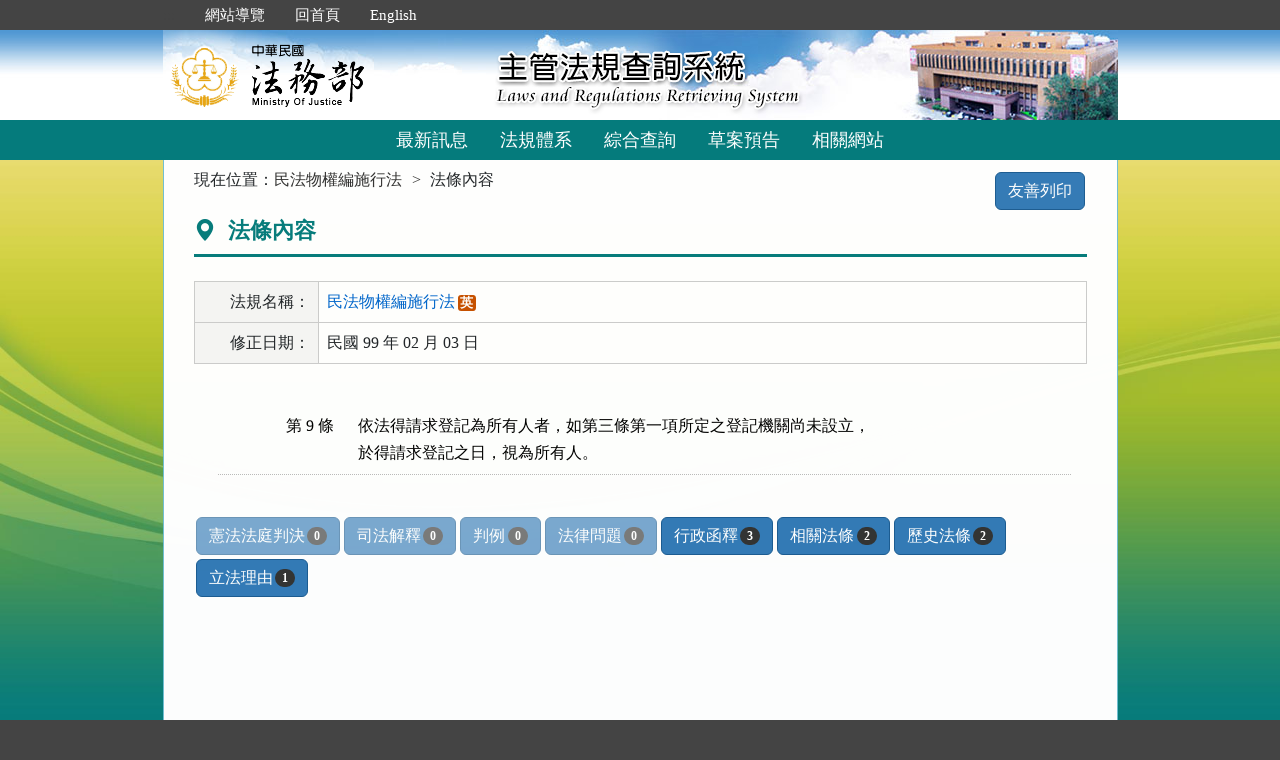

--- FILE ---
content_type: text/html; charset=utf-8
request_url: https://mojlaw.moj.gov.tw/LawContentExtent.aspx?lsid=FL001354&LawNo=9
body_size: 14579
content:


<!DOCTYPE html>
<html lang="zh-Hant-TW">
<head><meta http-equiv="Content-Type" content="text/html; charset=utf-8" /><meta http-equiv="X-UA-Compatible" content="IE=edge" />
    <!-- 響應式網頁設定：若後端設定不開啟響應式網頁效果，則不顯示以下這一行 -->
    <meta name="viewport" content="width=590" /><title>
	法務部-法條內容
</title>
    <!--[if lt IE 9]>
    <script src="/js/html5shiv.min.js"></script>
    <![endif]-->
    <link href="favicon.png" rel="icon" type="image/png" /><link href="css/bootstrap.min.css" rel="stylesheet" /><link href="css/font-awesome.min.css" rel="stylesheet" type="text/css" media="screen" /><link href="css/bootstrap-icons.min.css" rel="stylesheet" type="text/css" /><link href="css/layout.css" rel="stylesheet" type="text/css" media="screen" /><link href="css/table.css" rel="stylesheet" type="text/css" media="screen" /><link href="css/style_moj.css" rel="stylesheet" type="text/css" media="all" /><link href="css/printweb.css" rel="stylesheet" type="text/css" media="print" /><link href="css/tinybox.css" rel="stylesheet" type="text/css" media="all" />
    <script src="/js/jquery-3.7.1.min.js" type="text/javascript"></script>
    <script type="text/javascript">
        //避免XFS攻擊
        try {
            if (top.location.host != window.location.host)
                top.location = window.location;
        }
        catch (err) {
            top.location = window.location;
        }
    </script>

    <noscript><span style="color:#fff;">您的瀏覽器不支援JavaScript功能，若網頁功能無法正常使用時，請開啟瀏覽器JavaScript狀態</span></noscript>
    </head>
<body id="body">
    <form method="post" action="./LawContentExtent.aspx?lsid=FL001354&amp;LawNo=9" id="form1">
<div class="aspNetHidden">
<input type="hidden" name="__VIEWSTATE" id="__VIEWSTATE" value="XZvJ5tlO8vUe82V/nYxKV3ityow/WeP3GuiZOKURy/6PamVVZK48UKTRSblklGapmp492wwf/VQ0mXrb4Ac3ycvCwfLRWQpCCShrf1kDchIt44SUswNXackohc7jaHk3zy0yqkSGFBnHlBBqvKH2IQ/U63JCFPEySUoa/FZcRqZ6RBPM/Z/6EL80sTm/sioa+2XAwVz1KOL2UCO3fEkKJTeB4uVG5qe/[base64]/YJBslaF5ztsFZS1gjHC+bcWylV32Q1r0qVRK0KnePpp86TGrs871UBKWBGofIATS3X1XV1UfJka/G6MEtQOLHEK0bygbMAK6CHTFEnWiif9+arir2vCDWfZ159CsSBJAu7C3dY/oqC8IUtQPpvjYbjwiI8DhVnxIGdk0QxpbmeMusCfofExd3UKOki4EJEchcydGvdMhSH9TJBFrFUTKfTt4g3SDeuNotnH3JcD9zbK8Vys/q2N80KZbZ7WCACvwClp6HOfo7hDlfaG+OeEbdPdcVfKnFGuptt+kxFGo03D4uBIlg5pjslhQ27YzAmsR6HyFcUDFMbLmuPCbZHQjaRO+DwX18TMkVQciPthbVa68Yh9ERhyZfVmY/VdKoNn8dbbr2k9Z7BlHKSv40lpsC5a6Sv327OlczGyzR7CcCiXTXQcGllUARYbNgubNV34T+GRligInPcAxcW3NPrUh0XLFawzGZ6kcGPCeW8/fdRD9tAmrM1W7tmZeCT+QqOSrpo5MwnSlK8dpElZtnYY78TCoWHw31e6PT6HnOoVGX72cme0cBWbkWytJDchyvBHDc+a5Qcewu1khZES+PgCsB0C3HB51QSYC3DJ20sliSah/AbmC5SnGkWhTSEEbLOotZYDDub1NglguAY+Q8s6dhnF7Cm0JkyPhM8/vDk2YIrBWdhoEQA9qqVhM0gjmG4aDJdHJnRIMUTR22Mnq8RGcO9TmxrP/c2S5okLUKkTOH+4RSSujFxsMmqyNwR1hbwhdtEq2cZ8HTQ2G0A8OXSlpoonh+b3QxN1mK1PuMBZAA4G5aT4Ax/rDVhswMKrEa9UalfG3ukQadO+r6Ep7BVNn76Jc/rnoVbfKEk/8SuCqqNofsVsj9sEZ+5Hi2tEIb+e/QEhCHEnIMq6ApAKnWuwK+Hth5YeyhKyIes4Wfx60NyEjDddBZwNtwxylsDavqWnqwkF7V8xOwUFCCvr96+44AId5v4ktjWqujEQlBmFkp2TWV2qUaYeAXXXp/ft17U/s/[base64]/bThZWV06Pdk/ioaxxatvF1LrhqCGlbimu8zolbCYe6RzCV6FXBYXoifCuZuuEEXBd4z9RWppUttjIb/Dn/UyKzISrtOcCfDHJbWE6IgFtY/2jTQvLHNvAjlBLSIw+QBQk26RPiovBVn2yvn85UrK6OwR+JJSZYplujj5b2KUDoLCd1RmIdYp1MnFZWB1aupo7wuMJTuPN21J+ZTLgcLqaeww3k27cqpHCQ8Zf94PW39B58nbYnK9X4wSmU/JMUgTb6oYcn24LF+QPU4C0ot3ngjKUhIhgLcOK1QNZfjqLvPNHbhleEiRPYs2glJrFlFWxCtUoGWvK7ZEucXBMzDVSvV7vDm7T2kQkGqONJecT1XH73xdDFeHvgb8GJsS67sTmpp9KZv3x8wGHnBe1UrMitUe5f5C5TeecQcgZ56vJeDpd/yWt2t/KhBopPjx9s0PntdabGcFM83EUGzyomVF3+VoHXxgwxt4rZr3C8yJCL0M5yZqJUHuZRPPimftbJEdxjYqRq4EooviMFC1qlKYQRb927UpKdHtJbrKculfyQLJpDpV5eEXzmys4voTRWgIAzORm40Xj8zr2xfoUn2nSmqFLr/SJSPx+6Ckj30HUtWfVguE92SYy+mJNptHxeRX3prW4n77Dyc7MmV5bnjgpSWGEIwYJ1pZr1oiVmX7UE5/YLSPIkAaeau/MEZYjXTmlRkkey8OyJdwxVLqzSJefqUrfBfMmCBs6Lxuk1Q0R7uBPRLRlFe23MX0ORDd4/RtmbP2bfxMxvL6GImOzzMFuTcX5U428zXTk4Kbm+QLaQyECcHwmmlGpxR6ji6ZkmJ5RTDV9wuUjvfjEPVp2Bio008MZJuRh0nqBJExPsjFegWosxY8rxhXcTJg3elJPKImjDtAnnbh/ala21xubzC5+K9A/hnDVIWj3vXWx7eyfogwJg0vqzlAPXZnNOu98=" />
</div>

<div class="aspNetHidden">

	<input type="hidden" name="__VIEWSTATEGENERATOR" id="__VIEWSTATEGENERATOR" value="FC3FA20D" />
</div>
        <a href="#content" id="AM" class="sr-only sr-only-focusable A1">跳到主要內容區塊</a>
        <header>
			<div class="navbar navbar-expand-md navbar-dark navbar-default">
				<div class="nav-system">主管法規查詢系統</div>
				<div class="header-con">
					<!-- 上方選單 -->
					<div class="collapse navbar-collapse header-nav">
						<ul class="nav navbar-nav">
							<li><a href="#U" id="AU" name="U" title="功能區塊" accesskey="U">:::</a></li>
							<li><a href="/SiteMap.aspx">網站導覽</a></li>
							<li><a href="/index.aspx">回首頁</a></li>
							<li><a href="/ENG/index.aspx">English</a></li>
						</ul>
					</div>
					<div class="navbar-header">
						<!-- logo 圖片-->
						<h1 class="logo">
							<a href="/index.aspx" title="法務部主管法規查詢系統：回首頁">
								<img src="/images/logo.png" width="320" height="90" alt="法務部logo：回主管法規查詢系統首頁"></a>
						</h1>
						<!-- 系統名稱Banner -->
						<div class="sys-name">
							<img src="/images/logo_system.png" width="320" height="90" alt="主管法規查詢系統 Laws and Regulations Retrieving System">
						</div>
						<button type="button" class="navbar-toggler myNavbar" data-bs-toggle="collapse" data-bs-target="#myNavbar" aria-controls="myNavbar" aria-expanded="false" aria-label="功能選單">
							<span class="navbar-toggler-icon"></span>
						</button>
					</div>
                </div>
				<!-- myNavbar 主選單 -->
				<nav class="collapse navbar-collapse menu" id="myNavbar" role="navigation">
					<div class="menu-con">
						<ul>
							<li class="active"><a href="/index.aspx">最新訊息</a></li>
							<li><a href="/LawCategoryMain.aspx?type=M" id="hlLawCategory">法規體系</a></li>
							
							<li><a href="/LawQuery.aspx">綜合查詢</a></li>
							<li><a href="/DraftForum.aspx">草案預告</a></li>
							
							<li><a href="/WebList.aspx">相關網站</a></li>
							
							<!-- 小螢幕才會顯示 -->
							<li class="topmenu visible-xs"><a href="/SiteMap.aspx">網站導覽</a></li>
							<li class="topmenu visible-xs"><a href="/index.aspx">回首頁</a></li>
							<li class="topmenu visible-xs"><a href="/ENG/index.aspx">English</a></li>
						</ul>
						<div class="clearfix"></div>
					</div>
				</nav>
            </div>
        </header>

        
        <!-- 主要內容 -->
        <div class="container-fluid con-bg">
            <div class="content-con" id="content" role="main">
                <a href="#C" id="AC" name="C" title="內容區塊" accesskey="C">:::</a>
        
                
    
    <ol class="breadcrumb">
        現在位置：
        <li>
            <a href="LawContent.aspx?LSID=FL001354">民法物權編施行法</a></li>
        <li>法條內容</li>
    </ol>
    <div class="btn-printer">
		<a class="btn btn-default" href="LawContentExtent.aspx?media=print&LSID=FL001354&LawNo=9" title="另開新視窗" target="_blank" rel="noopener noreferrer">友善列印</a>
	</div>
    <div class="clearfix"></div>
    <div class="text-con">
        <div class="text-title">
            <h2><i class="bi bi-geo-alt-fill"></i>
                法條內容</h2>
        </div>
        
<table class="table table-bordered tab-edit">
    <tr>
        <th>法規名稱：</th>
        <td>
            <a href="LawContent.aspx?LSID=FL001354">民法物權編施行法</a><span class="label-eng"><a href="/ENG/LawContentE.aspx?LSID=FL001354" title="英文">英</a></span>
            </td>
    </tr>
    <tr><th>修正日期：</th><td>民國 99 年 02 月 03 日</td></tr>

    
   
</table>
        
            
        <div class="law-content law-content-moj">
            <div class="row">
               <div class="col-no">
                   <div >第 9 條</div>
                
                             
                </div>
                <div class="col-data">
                     
                    <pre title="內容">依法得請求登記為所有人者，如第三條第一項所定之登記機關尚未設立，
於得請求登記之日，視為所有人。</pre>
                    
                        
                </div>
            </div>
        </div>
                
            
        
        <ul class="btnZone">
            <li><a href="LawContentExtentList.aspx?LSID=FL001354&LawNo=9&ExtentType=cj" class="btn btn-default disabled">憲法法庭判決<span class="badge">0</span></a></li>
            <li><a href="LawContentExtentList.aspx?LSID=FL001354&LawNo=9&ExtentType=c" class="btn btn-default disabled">司法解釋<span class="badge">0</span></a></li>           
            <li><a href="LawContentExtentList.aspx?LSID=FL001354&LawNo=9&ExtentType=j1" class="btn btn-default disabled">判例<span class="badge">0</span></a></li>
            <li><a href="LawContentExtentList.aspx?LSID=FL001354&LawNo=9&ExtentType=q" class="btn btn-default disabled">法律問題<span class="badge">0</span></a></li>            
            <li><a href="LawContentExtentList.aspx?LSID=FL001354&LawNo=9&ExtentType=e" class="btn btn-default">行政函釋<span class="badge">3</span></a></li>            
            <li><a href="LawContentRela.aspx?LSID=FL001354&LawNo=9" class="btn btn-default">相關法條<span class="badge">2</span></a></li>            
            <li><a href="LawContentExtentHistory.aspx?LSID=FL001354&LawNo=9" class="btn btn-default">歷史法條<span class="badge">2</span></a></li>                        
            <li><a href="LawContentReason.aspx?LSID=FL001354&LawNo=9" class="btn btn-default">立法理由<span class="badge">1</span></a></li>            
        </ul>
    </div>

            </div>
            <div class="clearfix"></div>
        </div>
        <!-- container-fluid 主要內容結束 -->

        <footer>
            <div class="footer-con">
                <a href="#Z" id="AF" name="Z" title="網站資訊區塊" accesskey="Z">:::</a>
                <div class="clearfix"></div>
                <div class="copyrights">
					<a href="Copyright.aspx">政府網站資料開放宣告</a> │ 
					<a href="Privacy.aspx">隱私權保護宣告</a> │ 
					<a href="https://www.moj.gov.tw/2204/2645/2700/" target="_blank" rel="noreferrer noopener" title="另開新視窗">資訊安全政策</a>		
				</div>
                <ul class="address">
                    <li>法務部本部：100204 台北市重慶南路一段130號　電話總機：(02)2191-0189</li>
                    <li>本網站提供法規之最新動態及資料檢索，不提供法律諮詢服務。</li>
                    <li>本網站法規資料若與機關公布文字有所不同，仍以公布之書面資料為準。</li>
                    <li>資料庫內容雙週五定期更新，法規整編資料截止日：2026/01/16</li>
                </ul>
				<ul class="logo-box">
                    
                    <li><a href="https://accessibility.moda.gov.tw/Applications/Detail?category=20250620093458" title="無障礙網站（另開新視窗）" target="_blank" rel="noopener noreferrer">
                        <img src="/images/accessabilityAA.png" border="0" width="88" height="31" alt="通過AA無障礙網頁檢測">
                    </a></li>
                    
                </ul>
                <div class="visitors" style="color: #444; display:none;">
                    瀏覽人數：165577922（自民國106年6月1日起）
                </div>
            </div>
			<p id="gotop"><a href="#content">回上方</a></p>
        </footer>
    </form>
</body>
</html>
<script src="/js/bootstrap.min.js" type="text/javascript"></script>
<script src="/js/app.js" type="text/javascript"></script>
<script src="/js/tinybox.js" type="text/javascript"></script>
<script type="text/javascript">
    $(function () {
        ChangeFunUrl();
        //question();
        $(window).resize(function () {
            ChangeFunUrl();
            //question();
        });
    });
    
    function ChangeFunUrl() {
        //依據頁面寬度切換功能
        if ($(window).width() < 767) {
            $("#hlLawCategory").attr("href", "LawCategoryMain.aspx?type=M");
            $("#hlCommonUsed").attr("href", "CommonUsedMain.aspx?type=M");
        }
        else {
            $("#hlLawCategory").attr("href", "LawCategoryMain.aspx");
            $("#hlCommonUsed").attr("href", "CommonUsedMain.aspx");
        }
    }
</script>
<script type="text/javascript">
    window.onresize = function (event) { SetWidthHeight(); }
    window.onload = function (event) {
        SetWidthHeight();
    }

    //取螢幕寬度
    function SetWidthHeight() {
        var width = (window.innerWidth > 0) ? window.innerWidth : screen.width;
        var height = (window.innerHeight > 0) ? window.innerHeight : screen.height;
        //var page =  getPageName();
        //if (page == "law.aspx" ||
        //        page == "fintcontent.aspx")
        //    return;

        $.ajax({
            type: 'POST',
            url: "WindowSize.ashx",
            data: { 'Width': width, 'Height': height },
            contentType: "application/json; charset=utf-8",
            dataType: "json"
        }).done(function (data) {
            if (data.isFirst) {
                //window.location.reload();
            };
        }).fail(function (xhr) {
            //alert("Problem to retrieve browser size.");
        });
    }
    //取得目前網頁名稱
    function getPageName() {
        var path = window.location.pathname;
        return path.split("/").pop().toLowerCase();
    }
</script>


